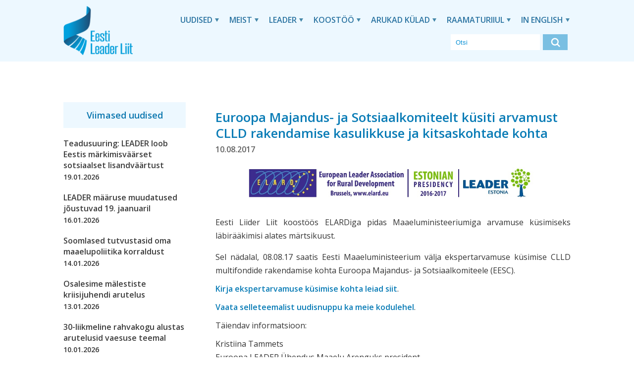

--- FILE ---
content_type: text/html; charset=UTF-8
request_url: https://www.leaderliit.eu/euroopa-majandus-ja-sotsiaalkomiteelt-kusiti-arvamust-clld-rakendamise-kasulikkuse-ja-kitsaskohtade-kohta-2/
body_size: 10049
content:
<!doctype html>
<html lang="et" prefix="og: https://ogp.me/ns#" class="no-js">
	<head><style>img.lazy{min-height:1px}</style><link href="https://leaderliit.eu/wp-content/plugins/w3-total-cache/pub/js/lazyload.min.js" as="script">
		<meta charset="UTF-8">
		<title>Euroopa Majandus- ja Sotsiaalkomiteelt küsiti arvamust CLLD rakendamise kasulikkuse ja kitsaskohtade kohta - Eesti LEADER Liit : Eesti LEADER Liit</title>

		<link href="//www.google-analytics.com" rel="dns-prefetch">
        <link href="https://leaderliit.eu/wp-content/themes/Leader%20Liit/img/icons/favicon.ico" rel="shortcut icon">
        <link href="https://leaderliit.eu/wp-content/themes/Leader%20Liit/img/icons/touch.png" rel="apple-touch-icon-precomposed">

		<meta http-equiv="X-UA-Compatible" content="IE=edge,chrome=1">
		<meta name="viewport" content="width=device-width, initial-scale=1.0">
		<meta name="description" content="Maaelu tuleviku eest ja nimel!">

        <link href="https://fonts.googleapis.com/css2?family=Open+Sans:wght@400;600;700&display=swap" rel="stylesheet">

			<style>img:is([sizes="auto" i], [sizes^="auto," i]) { contain-intrinsic-size: 3000px 1500px }</style>
	
<!-- Search Engine Optimization by Rank Math PRO - https://rankmath.com/ -->
<meta name="description" content="Eesti Liider Liit koostöös ELARDiga pidas Maaeluministeeriumiga arvamuse küsimiseks läbirääkimisi alates märtsikuust."/>
<meta name="robots" content="index, follow, max-snippet:-1, max-video-preview:-1, max-image-preview:large"/>
<link rel="canonical" href="https://www.leaderliit.eu/euroopa-majandus-ja-sotsiaalkomiteelt-kusiti-arvamust-clld-rakendamise-kasulikkuse-ja-kitsaskohtade-kohta-2/" />
<meta property="og:locale" content="et_EE" />
<meta property="og:type" content="article" />
<meta property="og:title" content="Euroopa Majandus- ja Sotsiaalkomiteelt küsiti arvamust CLLD rakendamise kasulikkuse ja kitsaskohtade kohta - Eesti LEADER Liit" />
<meta property="og:description" content="Eesti Liider Liit koostöös ELARDiga pidas Maaeluministeeriumiga arvamuse küsimiseks läbirääkimisi alates märtsikuust." />
<meta property="og:url" content="https://www.leaderliit.eu/euroopa-majandus-ja-sotsiaalkomiteelt-kusiti-arvamust-clld-rakendamise-kasulikkuse-ja-kitsaskohtade-kohta-2/" />
<meta property="og:site_name" content="Eesti Leader Liit" />
<meta property="article:section" content="uudised" />
<meta property="og:updated_time" content="2020-05-27T21:19:46+03:00" />
<meta property="og:image" content="http://leaderliit.eu/upload/fck/Untitled-38.jpg" />
<meta property="og:image:alt" content="Euroopa Majandus- ja Sotsiaalkomiteelt küsiti arvamust CLLD rakendamise kasulikkuse ja kitsaskohtade kohta" />
<meta property="article:published_time" content="2017-08-10T00:00:00+03:00" />
<meta property="article:modified_time" content="2020-05-27T21:19:46+03:00" />
<meta name="twitter:card" content="summary_large_image" />
<meta name="twitter:title" content="Euroopa Majandus- ja Sotsiaalkomiteelt küsiti arvamust CLLD rakendamise kasulikkuse ja kitsaskohtade kohta - Eesti LEADER Liit" />
<meta name="twitter:description" content="Eesti Liider Liit koostöös ELARDiga pidas Maaeluministeeriumiga arvamuse küsimiseks läbirääkimisi alates märtsikuust." />
<meta name="twitter:image" content="http://leaderliit.eu/upload/fck/Untitled-38.jpg" />
<meta name="twitter:label1" content="Written by" />
<meta name="twitter:data1" content="admin" />
<meta name="twitter:label2" content="Time to read" />
<meta name="twitter:data2" content="Less than a minute" />
<script type="application/ld+json" class="rank-math-schema-pro">{"@context":"https://schema.org","@graph":[{"@type":["NGO","Organization"],"@id":"https://www.leaderliit.eu/#organization","name":"Eesti Leader Liit","url":"https://www.leaderliit.eu","logo":{"@type":"ImageObject","@id":"https://www.leaderliit.eu/#logo","url":"https://leaderliit.eu/wp-content/uploads/2025/04/LeaderLiit_logo_sinine_trukitav-copy.webp","contentUrl":"https://leaderliit.eu/wp-content/uploads/2025/04/LeaderLiit_logo_sinine_trukitav-copy.webp","caption":"Eesti Leader Liit","inLanguage":"et","width":"1014","height":"733"}},{"@type":"WebSite","@id":"https://www.leaderliit.eu/#website","url":"https://www.leaderliit.eu","name":"Eesti Leader Liit","publisher":{"@id":"https://www.leaderliit.eu/#organization"},"inLanguage":"et"},{"@type":"ImageObject","@id":"http://leaderliit.eu/upload/fck/Untitled-38.jpg","url":"http://leaderliit.eu/upload/fck/Untitled-38.jpg","width":"200","height":"200","inLanguage":"et"},{"@type":"WebPage","@id":"https://www.leaderliit.eu/euroopa-majandus-ja-sotsiaalkomiteelt-kusiti-arvamust-clld-rakendamise-kasulikkuse-ja-kitsaskohtade-kohta-2/#webpage","url":"https://www.leaderliit.eu/euroopa-majandus-ja-sotsiaalkomiteelt-kusiti-arvamust-clld-rakendamise-kasulikkuse-ja-kitsaskohtade-kohta-2/","name":"Euroopa Majandus- ja Sotsiaalkomiteelt k\u00fcsiti arvamust CLLD rakendamise kasulikkuse ja kitsaskohtade kohta - Eesti LEADER Liit","datePublished":"2017-08-10T00:00:00+03:00","dateModified":"2020-05-27T21:19:46+03:00","isPartOf":{"@id":"https://www.leaderliit.eu/#website"},"primaryImageOfPage":{"@id":"http://leaderliit.eu/upload/fck/Untitled-38.jpg"},"inLanguage":"et"},{"@type":"Person","@id":"https://www.leaderliit.eu/author/admin/","name":"admin","url":"https://www.leaderliit.eu/author/admin/","image":{"@type":"ImageObject","@id":"https://secure.gravatar.com/avatar/e773ae8d669c955212ac1551f7c10ece44fd542835510414ad7a7a1e7584e32c?s=96&amp;d=mm&amp;r=g","url":"https://secure.gravatar.com/avatar/e773ae8d669c955212ac1551f7c10ece44fd542835510414ad7a7a1e7584e32c?s=96&amp;d=mm&amp;r=g","caption":"admin","inLanguage":"et"},"sameAs":["http://localhost:8888/xml"],"worksFor":{"@id":"https://www.leaderliit.eu/#organization"}},{"@type":"NewsArticle","headline":"Euroopa Majandus- ja Sotsiaalkomiteelt k\u00fcsiti arvamust CLLD rakendamise kasulikkuse ja kitsaskohtade kohta -","datePublished":"2017-08-10T00:00:00+03:00","dateModified":"2020-05-27T21:19:46+03:00","articleSection":"uudised","author":{"@id":"https://www.leaderliit.eu/author/admin/","name":"admin"},"publisher":{"@id":"https://www.leaderliit.eu/#organization"},"description":"Eesti Liider Liit koost\u00f6\u00f6s ELARDiga pidas Maaeluministeeriumiga arvamuse k\u00fcsimiseks l\u00e4bir\u00e4\u00e4kimisi alates m\u00e4rtsikuust.","name":"Euroopa Majandus- ja Sotsiaalkomiteelt k\u00fcsiti arvamust CLLD rakendamise kasulikkuse ja kitsaskohtade kohta -","@id":"https://www.leaderliit.eu/euroopa-majandus-ja-sotsiaalkomiteelt-kusiti-arvamust-clld-rakendamise-kasulikkuse-ja-kitsaskohtade-kohta-2/#richSnippet","isPartOf":{"@id":"https://www.leaderliit.eu/euroopa-majandus-ja-sotsiaalkomiteelt-kusiti-arvamust-clld-rakendamise-kasulikkuse-ja-kitsaskohtade-kohta-2/#webpage"},"image":{"@id":"http://leaderliit.eu/upload/fck/Untitled-38.jpg"},"inLanguage":"et","mainEntityOfPage":{"@id":"https://www.leaderliit.eu/euroopa-majandus-ja-sotsiaalkomiteelt-kusiti-arvamust-clld-rakendamise-kasulikkuse-ja-kitsaskohtade-kohta-2/#webpage"}}]}</script>
<!-- /Rank Math WordPress SEO plugin -->

<link rel='dns-prefetch' href='//leaderliit.eu' />
<script type="text/javascript">
/* <![CDATA[ */
window._wpemojiSettings = {"baseUrl":"https:\/\/s.w.org\/images\/core\/emoji\/16.0.1\/72x72\/","ext":".png","svgUrl":"https:\/\/s.w.org\/images\/core\/emoji\/16.0.1\/svg\/","svgExt":".svg","source":{"concatemoji":"https:\/\/www.leaderliit.eu\/wp-includes\/js\/wp-emoji-release.min.js?ver=6.8.3"}};
/*! This file is auto-generated */
!function(s,n){var o,i,e;function c(e){try{var t={supportTests:e,timestamp:(new Date).valueOf()};sessionStorage.setItem(o,JSON.stringify(t))}catch(e){}}function p(e,t,n){e.clearRect(0,0,e.canvas.width,e.canvas.height),e.fillText(t,0,0);var t=new Uint32Array(e.getImageData(0,0,e.canvas.width,e.canvas.height).data),a=(e.clearRect(0,0,e.canvas.width,e.canvas.height),e.fillText(n,0,0),new Uint32Array(e.getImageData(0,0,e.canvas.width,e.canvas.height).data));return t.every(function(e,t){return e===a[t]})}function u(e,t){e.clearRect(0,0,e.canvas.width,e.canvas.height),e.fillText(t,0,0);for(var n=e.getImageData(16,16,1,1),a=0;a<n.data.length;a++)if(0!==n.data[a])return!1;return!0}function f(e,t,n,a){switch(t){case"flag":return n(e,"\ud83c\udff3\ufe0f\u200d\u26a7\ufe0f","\ud83c\udff3\ufe0f\u200b\u26a7\ufe0f")?!1:!n(e,"\ud83c\udde8\ud83c\uddf6","\ud83c\udde8\u200b\ud83c\uddf6")&&!n(e,"\ud83c\udff4\udb40\udc67\udb40\udc62\udb40\udc65\udb40\udc6e\udb40\udc67\udb40\udc7f","\ud83c\udff4\u200b\udb40\udc67\u200b\udb40\udc62\u200b\udb40\udc65\u200b\udb40\udc6e\u200b\udb40\udc67\u200b\udb40\udc7f");case"emoji":return!a(e,"\ud83e\udedf")}return!1}function g(e,t,n,a){var r="undefined"!=typeof WorkerGlobalScope&&self instanceof WorkerGlobalScope?new OffscreenCanvas(300,150):s.createElement("canvas"),o=r.getContext("2d",{willReadFrequently:!0}),i=(o.textBaseline="top",o.font="600 32px Arial",{});return e.forEach(function(e){i[e]=t(o,e,n,a)}),i}function t(e){var t=s.createElement("script");t.src=e,t.defer=!0,s.head.appendChild(t)}"undefined"!=typeof Promise&&(o="wpEmojiSettingsSupports",i=["flag","emoji"],n.supports={everything:!0,everythingExceptFlag:!0},e=new Promise(function(e){s.addEventListener("DOMContentLoaded",e,{once:!0})}),new Promise(function(t){var n=function(){try{var e=JSON.parse(sessionStorage.getItem(o));if("object"==typeof e&&"number"==typeof e.timestamp&&(new Date).valueOf()<e.timestamp+604800&&"object"==typeof e.supportTests)return e.supportTests}catch(e){}return null}();if(!n){if("undefined"!=typeof Worker&&"undefined"!=typeof OffscreenCanvas&&"undefined"!=typeof URL&&URL.createObjectURL&&"undefined"!=typeof Blob)try{var e="postMessage("+g.toString()+"("+[JSON.stringify(i),f.toString(),p.toString(),u.toString()].join(",")+"));",a=new Blob([e],{type:"text/javascript"}),r=new Worker(URL.createObjectURL(a),{name:"wpTestEmojiSupports"});return void(r.onmessage=function(e){c(n=e.data),r.terminate(),t(n)})}catch(e){}c(n=g(i,f,p,u))}t(n)}).then(function(e){for(var t in e)n.supports[t]=e[t],n.supports.everything=n.supports.everything&&n.supports[t],"flag"!==t&&(n.supports.everythingExceptFlag=n.supports.everythingExceptFlag&&n.supports[t]);n.supports.everythingExceptFlag=n.supports.everythingExceptFlag&&!n.supports.flag,n.DOMReady=!1,n.readyCallback=function(){n.DOMReady=!0}}).then(function(){return e}).then(function(){var e;n.supports.everything||(n.readyCallback(),(e=n.source||{}).concatemoji?t(e.concatemoji):e.wpemoji&&e.twemoji&&(t(e.twemoji),t(e.wpemoji)))}))}((window,document),window._wpemojiSettings);
/* ]]> */
</script>
<style id='wp-emoji-styles-inline-css' type='text/css'>

	img.wp-smiley, img.emoji {
		display: inline !important;
		border: none !important;
		box-shadow: none !important;
		height: 1em !important;
		width: 1em !important;
		margin: 0 0.07em !important;
		vertical-align: -0.1em !important;
		background: none !important;
		padding: 0 !important;
	}
</style>
<link rel='stylesheet' id='wp-block-library-css' href='https://www.leaderliit.eu/wp-includes/css/dist/block-library/style.min.css?ver=6.8.3' media='all' />
<style id='classic-theme-styles-inline-css' type='text/css'>
/*! This file is auto-generated */
.wp-block-button__link{color:#fff;background-color:#32373c;border-radius:9999px;box-shadow:none;text-decoration:none;padding:calc(.667em + 2px) calc(1.333em + 2px);font-size:1.125em}.wp-block-file__button{background:#32373c;color:#fff;text-decoration:none}
</style>
<style id='global-styles-inline-css' type='text/css'>
:root{--wp--preset--aspect-ratio--square: 1;--wp--preset--aspect-ratio--4-3: 4/3;--wp--preset--aspect-ratio--3-4: 3/4;--wp--preset--aspect-ratio--3-2: 3/2;--wp--preset--aspect-ratio--2-3: 2/3;--wp--preset--aspect-ratio--16-9: 16/9;--wp--preset--aspect-ratio--9-16: 9/16;--wp--preset--color--black: #000000;--wp--preset--color--cyan-bluish-gray: #abb8c3;--wp--preset--color--white: #ffffff;--wp--preset--color--pale-pink: #f78da7;--wp--preset--color--vivid-red: #cf2e2e;--wp--preset--color--luminous-vivid-orange: #ff6900;--wp--preset--color--luminous-vivid-amber: #fcb900;--wp--preset--color--light-green-cyan: #7bdcb5;--wp--preset--color--vivid-green-cyan: #00d084;--wp--preset--color--pale-cyan-blue: #8ed1fc;--wp--preset--color--vivid-cyan-blue: #0693e3;--wp--preset--color--vivid-purple: #9b51e0;--wp--preset--gradient--vivid-cyan-blue-to-vivid-purple: linear-gradient(135deg,rgba(6,147,227,1) 0%,rgb(155,81,224) 100%);--wp--preset--gradient--light-green-cyan-to-vivid-green-cyan: linear-gradient(135deg,rgb(122,220,180) 0%,rgb(0,208,130) 100%);--wp--preset--gradient--luminous-vivid-amber-to-luminous-vivid-orange: linear-gradient(135deg,rgba(252,185,0,1) 0%,rgba(255,105,0,1) 100%);--wp--preset--gradient--luminous-vivid-orange-to-vivid-red: linear-gradient(135deg,rgba(255,105,0,1) 0%,rgb(207,46,46) 100%);--wp--preset--gradient--very-light-gray-to-cyan-bluish-gray: linear-gradient(135deg,rgb(238,238,238) 0%,rgb(169,184,195) 100%);--wp--preset--gradient--cool-to-warm-spectrum: linear-gradient(135deg,rgb(74,234,220) 0%,rgb(151,120,209) 20%,rgb(207,42,186) 40%,rgb(238,44,130) 60%,rgb(251,105,98) 80%,rgb(254,248,76) 100%);--wp--preset--gradient--blush-light-purple: linear-gradient(135deg,rgb(255,206,236) 0%,rgb(152,150,240) 100%);--wp--preset--gradient--blush-bordeaux: linear-gradient(135deg,rgb(254,205,165) 0%,rgb(254,45,45) 50%,rgb(107,0,62) 100%);--wp--preset--gradient--luminous-dusk: linear-gradient(135deg,rgb(255,203,112) 0%,rgb(199,81,192) 50%,rgb(65,88,208) 100%);--wp--preset--gradient--pale-ocean: linear-gradient(135deg,rgb(255,245,203) 0%,rgb(182,227,212) 50%,rgb(51,167,181) 100%);--wp--preset--gradient--electric-grass: linear-gradient(135deg,rgb(202,248,128) 0%,rgb(113,206,126) 100%);--wp--preset--gradient--midnight: linear-gradient(135deg,rgb(2,3,129) 0%,rgb(40,116,252) 100%);--wp--preset--font-size--small: 13px;--wp--preset--font-size--medium: 20px;--wp--preset--font-size--large: 36px;--wp--preset--font-size--x-large: 42px;--wp--preset--spacing--20: 0.44rem;--wp--preset--spacing--30: 0.67rem;--wp--preset--spacing--40: 1rem;--wp--preset--spacing--50: 1.5rem;--wp--preset--spacing--60: 2.25rem;--wp--preset--spacing--70: 3.38rem;--wp--preset--spacing--80: 5.06rem;--wp--preset--shadow--natural: 6px 6px 9px rgba(0, 0, 0, 0.2);--wp--preset--shadow--deep: 12px 12px 50px rgba(0, 0, 0, 0.4);--wp--preset--shadow--sharp: 6px 6px 0px rgba(0, 0, 0, 0.2);--wp--preset--shadow--outlined: 6px 6px 0px -3px rgba(255, 255, 255, 1), 6px 6px rgba(0, 0, 0, 1);--wp--preset--shadow--crisp: 6px 6px 0px rgba(0, 0, 0, 1);}:where(.is-layout-flex){gap: 0.5em;}:where(.is-layout-grid){gap: 0.5em;}body .is-layout-flex{display: flex;}.is-layout-flex{flex-wrap: wrap;align-items: center;}.is-layout-flex > :is(*, div){margin: 0;}body .is-layout-grid{display: grid;}.is-layout-grid > :is(*, div){margin: 0;}:where(.wp-block-columns.is-layout-flex){gap: 2em;}:where(.wp-block-columns.is-layout-grid){gap: 2em;}:where(.wp-block-post-template.is-layout-flex){gap: 1.25em;}:where(.wp-block-post-template.is-layout-grid){gap: 1.25em;}.has-black-color{color: var(--wp--preset--color--black) !important;}.has-cyan-bluish-gray-color{color: var(--wp--preset--color--cyan-bluish-gray) !important;}.has-white-color{color: var(--wp--preset--color--white) !important;}.has-pale-pink-color{color: var(--wp--preset--color--pale-pink) !important;}.has-vivid-red-color{color: var(--wp--preset--color--vivid-red) !important;}.has-luminous-vivid-orange-color{color: var(--wp--preset--color--luminous-vivid-orange) !important;}.has-luminous-vivid-amber-color{color: var(--wp--preset--color--luminous-vivid-amber) !important;}.has-light-green-cyan-color{color: var(--wp--preset--color--light-green-cyan) !important;}.has-vivid-green-cyan-color{color: var(--wp--preset--color--vivid-green-cyan) !important;}.has-pale-cyan-blue-color{color: var(--wp--preset--color--pale-cyan-blue) !important;}.has-vivid-cyan-blue-color{color: var(--wp--preset--color--vivid-cyan-blue) !important;}.has-vivid-purple-color{color: var(--wp--preset--color--vivid-purple) !important;}.has-black-background-color{background-color: var(--wp--preset--color--black) !important;}.has-cyan-bluish-gray-background-color{background-color: var(--wp--preset--color--cyan-bluish-gray) !important;}.has-white-background-color{background-color: var(--wp--preset--color--white) !important;}.has-pale-pink-background-color{background-color: var(--wp--preset--color--pale-pink) !important;}.has-vivid-red-background-color{background-color: var(--wp--preset--color--vivid-red) !important;}.has-luminous-vivid-orange-background-color{background-color: var(--wp--preset--color--luminous-vivid-orange) !important;}.has-luminous-vivid-amber-background-color{background-color: var(--wp--preset--color--luminous-vivid-amber) !important;}.has-light-green-cyan-background-color{background-color: var(--wp--preset--color--light-green-cyan) !important;}.has-vivid-green-cyan-background-color{background-color: var(--wp--preset--color--vivid-green-cyan) !important;}.has-pale-cyan-blue-background-color{background-color: var(--wp--preset--color--pale-cyan-blue) !important;}.has-vivid-cyan-blue-background-color{background-color: var(--wp--preset--color--vivid-cyan-blue) !important;}.has-vivid-purple-background-color{background-color: var(--wp--preset--color--vivid-purple) !important;}.has-black-border-color{border-color: var(--wp--preset--color--black) !important;}.has-cyan-bluish-gray-border-color{border-color: var(--wp--preset--color--cyan-bluish-gray) !important;}.has-white-border-color{border-color: var(--wp--preset--color--white) !important;}.has-pale-pink-border-color{border-color: var(--wp--preset--color--pale-pink) !important;}.has-vivid-red-border-color{border-color: var(--wp--preset--color--vivid-red) !important;}.has-luminous-vivid-orange-border-color{border-color: var(--wp--preset--color--luminous-vivid-orange) !important;}.has-luminous-vivid-amber-border-color{border-color: var(--wp--preset--color--luminous-vivid-amber) !important;}.has-light-green-cyan-border-color{border-color: var(--wp--preset--color--light-green-cyan) !important;}.has-vivid-green-cyan-border-color{border-color: var(--wp--preset--color--vivid-green-cyan) !important;}.has-pale-cyan-blue-border-color{border-color: var(--wp--preset--color--pale-cyan-blue) !important;}.has-vivid-cyan-blue-border-color{border-color: var(--wp--preset--color--vivid-cyan-blue) !important;}.has-vivid-purple-border-color{border-color: var(--wp--preset--color--vivid-purple) !important;}.has-vivid-cyan-blue-to-vivid-purple-gradient-background{background: var(--wp--preset--gradient--vivid-cyan-blue-to-vivid-purple) !important;}.has-light-green-cyan-to-vivid-green-cyan-gradient-background{background: var(--wp--preset--gradient--light-green-cyan-to-vivid-green-cyan) !important;}.has-luminous-vivid-amber-to-luminous-vivid-orange-gradient-background{background: var(--wp--preset--gradient--luminous-vivid-amber-to-luminous-vivid-orange) !important;}.has-luminous-vivid-orange-to-vivid-red-gradient-background{background: var(--wp--preset--gradient--luminous-vivid-orange-to-vivid-red) !important;}.has-very-light-gray-to-cyan-bluish-gray-gradient-background{background: var(--wp--preset--gradient--very-light-gray-to-cyan-bluish-gray) !important;}.has-cool-to-warm-spectrum-gradient-background{background: var(--wp--preset--gradient--cool-to-warm-spectrum) !important;}.has-blush-light-purple-gradient-background{background: var(--wp--preset--gradient--blush-light-purple) !important;}.has-blush-bordeaux-gradient-background{background: var(--wp--preset--gradient--blush-bordeaux) !important;}.has-luminous-dusk-gradient-background{background: var(--wp--preset--gradient--luminous-dusk) !important;}.has-pale-ocean-gradient-background{background: var(--wp--preset--gradient--pale-ocean) !important;}.has-electric-grass-gradient-background{background: var(--wp--preset--gradient--electric-grass) !important;}.has-midnight-gradient-background{background: var(--wp--preset--gradient--midnight) !important;}.has-small-font-size{font-size: var(--wp--preset--font-size--small) !important;}.has-medium-font-size{font-size: var(--wp--preset--font-size--medium) !important;}.has-large-font-size{font-size: var(--wp--preset--font-size--large) !important;}.has-x-large-font-size{font-size: var(--wp--preset--font-size--x-large) !important;}
:where(.wp-block-post-template.is-layout-flex){gap: 1.25em;}:where(.wp-block-post-template.is-layout-grid){gap: 1.25em;}
:where(.wp-block-columns.is-layout-flex){gap: 2em;}:where(.wp-block-columns.is-layout-grid){gap: 2em;}
:root :where(.wp-block-pullquote){font-size: 1.5em;line-height: 1.6;}
</style>
<link rel='stylesheet' id='html5blank-css' href='https://leaderliit.eu/wp-content/themes/Leader%20Liit/css/app.css?ver=1.1' media='all' />
<link rel='stylesheet' id='slick-css' href='https://leaderliit.eu/wp-content/themes/Leader%20Liit/slick/slick.css?ver=1.1' media='all' />
<link rel='stylesheet' id='slickstyle-css' href='https://leaderliit.eu/wp-content/themes/Leader%20Liit/slick/slick-theme.css?ver=1.1' media='all' />
<script type="text/javascript" src="https://www.leaderliit.eu/wp-includes/js/jquery/jquery.min.js?ver=3.7.1" id="jquery-core-js"></script>
<script type="text/javascript" src="https://www.leaderliit.eu/wp-includes/js/jquery/jquery-migrate.min.js?ver=3.4.1" id="jquery-migrate-js"></script>
<script type="text/javascript" src="https://leaderliit.eu/wp-content/themes/Leader%20Liit/slick/slick.js?ver=1.0.0" id="slickscripts-js"></script>
<script type="text/javascript" src="https://leaderliit.eu/wp-content/themes/Leader%20Liit/js/scripts.js?ver=1.0.1" id="html5blankscripts-js"></script>
<script type="text/javascript" id="wpm-6310-ajax-script-js-extra">
/* <![CDATA[ */
var my_ajax_object = {"ajax_url":"https:\/\/www.leaderliit.eu\/wp-admin\/admin-ajax.php"};
/* ]]> */
</script>
<script type="text/javascript" src="https://leaderliit.eu/wp-content/plugins/team-showcase-supreme/assets/js/ajaxdata.js?ver=6.8.3" id="wpm-6310-ajax-script-js"></script>
<link rel="https://api.w.org/" href="https://www.leaderliit.eu/wp-json/" /><link rel="alternate" title="JSON" type="application/json" href="https://www.leaderliit.eu/wp-json/wp/v2/posts/523" /><link rel="alternate" title="oEmbed (JSON)" type="application/json+oembed" href="https://www.leaderliit.eu/wp-json/oembed/1.0/embed?url=https%3A%2F%2Fwww.leaderliit.eu%2Feuroopa-majandus-ja-sotsiaalkomiteelt-kusiti-arvamust-clld-rakendamise-kasulikkuse-ja-kitsaskohtade-kohta-2%2F" />
<link rel="alternate" title="oEmbed (XML)" type="text/xml+oembed" href="https://www.leaderliit.eu/wp-json/oembed/1.0/embed?url=https%3A%2F%2Fwww.leaderliit.eu%2Feuroopa-majandus-ja-sotsiaalkomiteelt-kusiti-arvamust-clld-rakendamise-kasulikkuse-ja-kitsaskohtade-kohta-2%2F&#038;format=xml" />
<script async defer data-domain='leaderliit.eu' src='https://plausible.io/js/plausible.js'></script><link rel="icon" href="https://leaderliit.eu/wp-content/uploads/2024/02/cropped-LeaderLiit_logo_sinine_trukitav-copy.pdf" sizes="32x32" />
<link rel="icon" href="https://leaderliit.eu/wp-content/uploads/2024/02/cropped-LeaderLiit_logo_sinine_trukitav-copy.pdf" sizes="192x192" />
<link rel="apple-touch-icon" href="https://leaderliit.eu/wp-content/uploads/2024/02/cropped-LeaderLiit_logo_sinine_trukitav-copy.pdf" />
<meta name="msapplication-TileImage" content="https://leaderliit.eu/wp-content/uploads/2024/02/cropped-LeaderLiit_logo_sinine_trukitav-copy.pdf" />


	</head>
	<body class="wp-singular post-template-default single single-post postid-523 single-format-standard wp-theme-LeaderLiit euroopa-majandus-ja-sotsiaalkomiteelt-kusiti-arvamust-clld-rakendamise-kasulikkuse-ja-kitsaskohtade-kohta-2">

		<!-- wrapper -->
		<div class="wrapper">

			<!-- header -->
			<header id="scroll01" class="header clear" role="banner">

                <!-- container -->
                <div class="container">



					<!-- logo -->
					<div class="logo">
						<a href="https://www.leaderliit.eu">
							<img src="data:image/svg+xml,%3Csvg%20xmlns='http://www.w3.org/2000/svg'%20viewBox='0%200%201%201'%3E%3C/svg%3E" data-src="https://leaderliit.eu/wp-content/themes/Leader%20Liit/img/logo@2x.png" alt="Logo" class="logo-img lazy">
						</a>
					</div>
					<!-- /logo -->



					<!-- nav -->
                    <nav class="nav big-nav" aria-label="Peamenüü">
                        <ul id="menu-pohimenuu" class="mainnav"><li id="menu-item-554" class="menu-item menu-item-type-post_type menu-item-object-page menu-item-has-children menu-item-554"><a href="https://www.leaderliit.eu/uudised/">Uudised</a>
<ul class="sub-menu">
	<li id="menu-item-606" class="menu-item menu-item-type-post_type menu-item-object-page menu-item-606"><a href="https://www.leaderliit.eu/uudised/sundmused/">Sündmused</a></li>
	<li id="menu-item-3747" class="menu-item menu-item-type-post_type menu-item-object-page menu-item-3747"><a href="https://www.leaderliit.eu/uudised/uudiskirjad/">Uudiskirjad</a></li>
</ul>
</li>
<li id="menu-item-552" class="menu-item menu-item-type-post_type menu-item-object-page menu-item-has-children menu-item-552"><a href="https://www.leaderliit.eu/meist/">Meist</a>
<ul class="sub-menu">
	<li id="menu-item-553" class="menu-item menu-item-type-post_type menu-item-object-page menu-item-553"><a href="https://www.leaderliit.eu/meist/kontakt/">Kontakt</a></li>
	<li id="menu-item-4369" class="menu-item menu-item-type-post_type menu-item-object-page menu-item-4369"><a href="https://www.leaderliit.eu/meist/pohikiri/">Põhikiri</a></li>
	<li id="menu-item-557" class="menu-item menu-item-type-post_type menu-item-object-page menu-item-557"><a href="https://www.leaderliit.eu/meist/visioon-ja-missioon/">Visioon ja missioon</a></li>
	<li id="menu-item-605" class="menu-item menu-item-type-post_type menu-item-object-page menu-item-605"><a href="https://www.leaderliit.eu/meist/liikmed/">Liikmed</a></li>
	<li id="menu-item-603" class="menu-item menu-item-type-post_type menu-item-object-page menu-item-603"><a href="https://www.leaderliit.eu/meist/juhatus/">Juhatus</a></li>
	<li id="menu-item-1231" class="menu-item menu-item-type-post_type menu-item-object-page menu-item-1231"><a href="https://www.leaderliit.eu/meist/revisjonikomisjon/">Revisjonikomisjon</a></li>
	<li id="menu-item-607" class="menu-item menu-item-type-post_type menu-item-object-page menu-item-607"><a href="https://www.leaderliit.eu/meist/tegevjuht/">Tegevjuht</a></li>
	<li id="menu-item-608" class="menu-item menu-item-type-post_type menu-item-object-page menu-item-608"><a href="https://www.leaderliit.eu/meist/tooruhmad/">Töörühmad</a></li>
	<li id="menu-item-602" class="menu-item menu-item-type-post_type menu-item-object-page menu-item-602"><a href="https://www.leaderliit.eu/meist/esindamine/">Esindamine</a></li>
	<li id="menu-item-6110" class="menu-item menu-item-type-post_type menu-item-object-page menu-item-6110"><a href="https://www.leaderliit.eu/meist/eesti-leader-liidu-tunnustused/">Tunnustused</a></li>
	<li id="menu-item-601" class="menu-item menu-item-type-post_type menu-item-object-page menu-item-601"><a href="https://www.leaderliit.eu/meist/dokumendid/">Dokumendid</a></li>
	<li id="menu-item-604" class="menu-item menu-item-type-post_type menu-item-object-page menu-item-604"><a href="https://www.leaderliit.eu/meist/koosolekud/">Koosolekud</a></li>
</ul>
</li>
<li id="menu-item-551" class="menu-item menu-item-type-post_type menu-item-object-page menu-item-has-children menu-item-551"><a href="https://www.leaderliit.eu/leader/">LEADER</a>
<ul class="sub-menu">
	<li id="menu-item-6148" class="menu-item menu-item-type-post_type menu-item-object-page menu-item-6148"><a href="https://www.leaderliit.eu/leader/vaartuspakkumine-2025/">Väärtuspakkumine 2025</a></li>
	<li id="menu-item-563" class="menu-item menu-item-type-post_type menu-item-object-page menu-item-563"><a href="https://www.leaderliit.eu/leader/leader-meetod/">Kogukonna meetod</a></li>
	<li id="menu-item-625" class="menu-item menu-item-type-post_type menu-item-object-page menu-item-625"><a href="https://www.leaderliit.eu/leader/kogukonna-juhitud-kohaliku-arengu-lahenemisviisi-eelised/">Kogukonna juhitud kohaliku arengu lähenemisviisi eelised</a></li>
	<li id="menu-item-623" class="menu-item menu-item-type-post_type menu-item-object-page menu-item-623"><a href="https://www.leaderliit.eu/leader/euroopa-regioonide-komitee-arvamus-kogukonna-juhitud-kohalikust-arengust/">Euroopa Regioonide Komitee arvamus kogukonna juhitud kohalikust arengust</a></li>
	<li id="menu-item-2576" class="menu-item menu-item-type-post_type menu-item-object-page menu-item-2576"><a href="https://www.leaderliit.eu/leader/eesc-arvamus-maa-ja-linnapiirkondade-terviklikust-arengust/">EESC arvamus maa- ja linnapiirkondade terviklikust arengust</a></li>
	<li id="menu-item-626" class="menu-item menu-item-type-post_type menu-item-object-page menu-item-626"><a href="https://www.leaderliit.eu/leader/tartu-deklaratsioon/">Tartu deklaratsioon</a></li>
	<li id="menu-item-621" class="menu-item menu-item-type-post_type menu-item-object-page menu-item-621"><a href="https://www.leaderliit.eu/leader/elard-position-leader-clld-2021-2027/">ELARD position LEADER CLLD 2021-2027</a></li>
	<li id="menu-item-624" class="menu-item menu-item-type-post_type menu-item-object-page menu-item-624"><a href="https://www.leaderliit.eu/leader/kkk/">KKK</a></li>
</ul>
</li>
<li id="menu-item-550" class="menu-item menu-item-type-post_type menu-item-object-page menu-item-has-children menu-item-550"><a href="https://www.leaderliit.eu/koostooprojektid/">Koostöö</a>
<ul class="sub-menu">
	<li id="menu-item-4401" class="menu-item menu-item-type-post_type menu-item-object-page menu-item-4401"><a href="https://www.leaderliit.eu/koostooprojektid/vihmavarjuprojekt/">Vihmavarjuprojekt</a></li>
	<li id="menu-item-1294" class="menu-item menu-item-type-post_type menu-item-object-page menu-item-1294"><a href="https://www.leaderliit.eu/koostooprojektid/elard/">ELARD</a></li>
	<li id="menu-item-1291" class="menu-item menu-item-type-post_type menu-item-object-page menu-item-1291"><a href="https://www.leaderliit.eu/koostooprojektid/rahvusvahelised-koostooprojektid/">Rahvusvahelised koostööprojektid</a></li>
	<li id="menu-item-2670" class="menu-item menu-item-type-post_type menu-item-object-page menu-item-2670"><a href="https://www.leaderliit.eu/koostooprojektid/maal-elamise-paev/">Maal elamise päev</a></li>
	<li id="menu-item-566" class="menu-item menu-item-type-post_type menu-item-object-page menu-item-566"><a href="https://www.leaderliit.eu/koostooprojektid/uhiste-kavatsuste-koostoolepe/">Ühiste kavatsuste koostöölepe</a></li>
	<li id="menu-item-1364" class="menu-item menu-item-type-post_type menu-item-object-page menu-item-1364"><a href="https://www.leaderliit.eu/koostooprojektid/varasemad-koostooprojektid/">Varasemad koostööprojektid</a></li>
</ul>
</li>
<li id="menu-item-1960" class="menu-item menu-item-type-post_type menu-item-object-page menu-item-has-children menu-item-1960"><a href="https://www.leaderliit.eu/arukad-kulad/">Arukad külad</a>
<ul class="sub-menu">
	<li id="menu-item-562" class="menu-item menu-item-type-post_type menu-item-object-page menu-item-562"><a href="https://www.leaderliit.eu/arukad-kulad/arukate-kulade-arenguprogramm/">Arukate külade arenguprogramm</a></li>
	<li id="menu-item-2577" class="menu-item menu-item-type-post_type menu-item-object-page menu-item-2577"><a href="https://www.leaderliit.eu/arukad-kulad/arukate-kulade-uudised/">Arukate külade uudised</a></li>
	<li id="menu-item-2578" class="menu-item menu-item-type-post_type menu-item-object-page menu-item-2578"><a href="https://www.leaderliit.eu/arukad-kulad/arukad-kulad-sundmused/">Arukate külade sündmused</a></li>
	<li id="menu-item-2579" class="menu-item menu-item-type-post_type menu-item-object-page menu-item-2579"><a href="https://www.leaderliit.eu/arukad-kulad/infomaterjalid/">Infomaterjalid</a></li>
	<li id="menu-item-2580" class="menu-item menu-item-type-post_type menu-item-object-page menu-item-2580"><a href="https://www.leaderliit.eu/arukad-kulad/arukate-kulade-arenguprogrammis-osalevad-kulad/">Arukate külade arenguprogrammis osalevad külad</a></li>
</ul>
</li>
<li id="menu-item-1275" class="menu-item menu-item-type-post_type menu-item-object-page menu-item-has-children menu-item-1275"><a href="https://www.leaderliit.eu/raamaturiiul/">Raamaturiiul</a>
<ul class="sub-menu">
	<li id="menu-item-4821" class="menu-item menu-item-type-post_type menu-item-object-page menu-item-4821"><a href="https://www.leaderliit.eu/raamaturiiul/leader-maarused-ja-juhendid/">LEADER määrused ja juhendid</a></li>
	<li id="menu-item-2592" class="menu-item menu-item-type-post_type menu-item-object-page menu-item-2592"><a href="https://www.leaderliit.eu/raamaturiiul/maapiirkondade-pikaajaline-visioon/">Maapiirkondade pikaajaline visioon</a></li>
	<li id="menu-item-622" class="menu-item menu-item-type-post_type menu-item-object-page menu-item-622"><a href="https://www.leaderliit.eu/raamaturiiul/elardi-varsked-trukised/">Euroopa Komisjoni ja ELARDi väljaanded</a></li>
	<li id="menu-item-1411" class="menu-item menu-item-type-post_type menu-item-object-page menu-item-1411"><a href="https://www.leaderliit.eu/raamaturiiul/juhendmaterjalid/">Juhendmaterjalid</a></li>
	<li id="menu-item-1955" class="menu-item menu-item-type-post_type menu-item-object-page menu-item-1955"><a href="https://www.leaderliit.eu/raamaturiiul/arutelumaterjalid/">Arutelumaterjalid</a></li>
	<li id="menu-item-1956" class="menu-item menu-item-type-post_type menu-item-object-page menu-item-1956"><a href="https://www.leaderliit.eu/raamaturiiul/uuringud/">Uuringud ja tegevuskavad</a></li>
</ul>
</li>
<li id="menu-item-1276" class="menu-item menu-item-type-post_type menu-item-object-page menu-item-has-children menu-item-1276"><a href="https://www.leaderliit.eu/in-english-2/">In English</a>
<ul class="sub-menu">
	<li id="menu-item-1412" class="menu-item menu-item-type-post_type menu-item-object-page menu-item-1412"><a href="https://www.leaderliit.eu/in-english-2/estonian-leader-2014-2020/">Estonian LEADER 2014-2020</a></li>
	<li id="menu-item-1413" class="menu-item menu-item-type-post_type menu-item-object-page menu-item-1413"><a href="https://www.leaderliit.eu/in-english-2/estonian-leader-2007-2013/">Estonian LEADER 2007-2013</a></li>
</ul>
</li>
</ul>                    </nav>
                    <div class="big-search">
                        <!-- search -->
<form class="search" method="get" action="https://www.leaderliit.eu" role="search">
	<input class="search-input" type="search" name="s" placeholder="Otsi">
	<button aria-label="Otsi leheküljelt" class="search-submit" type="submit" role="button"></button>
</form>
<!-- /search -->
                    </div>

                    <nav class="nav tiny-nav">
                        <button class="dropdown-toggle x" type="button" data-toggle="dropdown" title="Menüü"><span class="lines"><span class="sr-only">Menüü</span></span></button>

                        <ul id="menu-pohimenuu-1" class="dropdown-mob"><li class="menu-item menu-item-type-post_type menu-item-object-page menu-item-has-children menu-item-554"><a href="https://www.leaderliit.eu/uudised/">Uudised</a>
<ul class="sub-menu">
	<li class="menu-item menu-item-type-post_type menu-item-object-page menu-item-606"><a href="https://www.leaderliit.eu/uudised/sundmused/">Sündmused</a></li>
	<li class="menu-item menu-item-type-post_type menu-item-object-page menu-item-3747"><a href="https://www.leaderliit.eu/uudised/uudiskirjad/">Uudiskirjad</a></li>
</ul>
</li>
<li class="menu-item menu-item-type-post_type menu-item-object-page menu-item-has-children menu-item-552"><a href="https://www.leaderliit.eu/meist/">Meist</a>
<ul class="sub-menu">
	<li class="menu-item menu-item-type-post_type menu-item-object-page menu-item-553"><a href="https://www.leaderliit.eu/meist/kontakt/">Kontakt</a></li>
	<li class="menu-item menu-item-type-post_type menu-item-object-page menu-item-4369"><a href="https://www.leaderliit.eu/meist/pohikiri/">Põhikiri</a></li>
	<li class="menu-item menu-item-type-post_type menu-item-object-page menu-item-557"><a href="https://www.leaderliit.eu/meist/visioon-ja-missioon/">Visioon ja missioon</a></li>
	<li class="menu-item menu-item-type-post_type menu-item-object-page menu-item-605"><a href="https://www.leaderliit.eu/meist/liikmed/">Liikmed</a></li>
	<li class="menu-item menu-item-type-post_type menu-item-object-page menu-item-603"><a href="https://www.leaderliit.eu/meist/juhatus/">Juhatus</a></li>
	<li class="menu-item menu-item-type-post_type menu-item-object-page menu-item-1231"><a href="https://www.leaderliit.eu/meist/revisjonikomisjon/">Revisjonikomisjon</a></li>
	<li class="menu-item menu-item-type-post_type menu-item-object-page menu-item-607"><a href="https://www.leaderliit.eu/meist/tegevjuht/">Tegevjuht</a></li>
	<li class="menu-item menu-item-type-post_type menu-item-object-page menu-item-608"><a href="https://www.leaderliit.eu/meist/tooruhmad/">Töörühmad</a></li>
	<li class="menu-item menu-item-type-post_type menu-item-object-page menu-item-602"><a href="https://www.leaderliit.eu/meist/esindamine/">Esindamine</a></li>
	<li class="menu-item menu-item-type-post_type menu-item-object-page menu-item-6110"><a href="https://www.leaderliit.eu/meist/eesti-leader-liidu-tunnustused/">Tunnustused</a></li>
	<li class="menu-item menu-item-type-post_type menu-item-object-page menu-item-601"><a href="https://www.leaderliit.eu/meist/dokumendid/">Dokumendid</a></li>
	<li class="menu-item menu-item-type-post_type menu-item-object-page menu-item-604"><a href="https://www.leaderliit.eu/meist/koosolekud/">Koosolekud</a></li>
</ul>
</li>
<li class="menu-item menu-item-type-post_type menu-item-object-page menu-item-has-children menu-item-551"><a href="https://www.leaderliit.eu/leader/">LEADER</a>
<ul class="sub-menu">
	<li class="menu-item menu-item-type-post_type menu-item-object-page menu-item-6148"><a href="https://www.leaderliit.eu/leader/vaartuspakkumine-2025/">Väärtuspakkumine 2025</a></li>
	<li class="menu-item menu-item-type-post_type menu-item-object-page menu-item-563"><a href="https://www.leaderliit.eu/leader/leader-meetod/">Kogukonna meetod</a></li>
	<li class="menu-item menu-item-type-post_type menu-item-object-page menu-item-625"><a href="https://www.leaderliit.eu/leader/kogukonna-juhitud-kohaliku-arengu-lahenemisviisi-eelised/">Kogukonna juhitud kohaliku arengu lähenemisviisi eelised</a></li>
	<li class="menu-item menu-item-type-post_type menu-item-object-page menu-item-623"><a href="https://www.leaderliit.eu/leader/euroopa-regioonide-komitee-arvamus-kogukonna-juhitud-kohalikust-arengust/">Euroopa Regioonide Komitee arvamus kogukonna juhitud kohalikust arengust</a></li>
	<li class="menu-item menu-item-type-post_type menu-item-object-page menu-item-2576"><a href="https://www.leaderliit.eu/leader/eesc-arvamus-maa-ja-linnapiirkondade-terviklikust-arengust/">EESC arvamus maa- ja linnapiirkondade terviklikust arengust</a></li>
	<li class="menu-item menu-item-type-post_type menu-item-object-page menu-item-626"><a href="https://www.leaderliit.eu/leader/tartu-deklaratsioon/">Tartu deklaratsioon</a></li>
	<li class="menu-item menu-item-type-post_type menu-item-object-page menu-item-621"><a href="https://www.leaderliit.eu/leader/elard-position-leader-clld-2021-2027/">ELARD position LEADER CLLD 2021-2027</a></li>
	<li class="menu-item menu-item-type-post_type menu-item-object-page menu-item-624"><a href="https://www.leaderliit.eu/leader/kkk/">KKK</a></li>
</ul>
</li>
<li class="menu-item menu-item-type-post_type menu-item-object-page menu-item-has-children menu-item-550"><a href="https://www.leaderliit.eu/koostooprojektid/">Koostöö</a>
<ul class="sub-menu">
	<li class="menu-item menu-item-type-post_type menu-item-object-page menu-item-4401"><a href="https://www.leaderliit.eu/koostooprojektid/vihmavarjuprojekt/">Vihmavarjuprojekt</a></li>
	<li class="menu-item menu-item-type-post_type menu-item-object-page menu-item-1294"><a href="https://www.leaderliit.eu/koostooprojektid/elard/">ELARD</a></li>
	<li class="menu-item menu-item-type-post_type menu-item-object-page menu-item-1291"><a href="https://www.leaderliit.eu/koostooprojektid/rahvusvahelised-koostooprojektid/">Rahvusvahelised koostööprojektid</a></li>
	<li class="menu-item menu-item-type-post_type menu-item-object-page menu-item-2670"><a href="https://www.leaderliit.eu/koostooprojektid/maal-elamise-paev/">Maal elamise päev</a></li>
	<li class="menu-item menu-item-type-post_type menu-item-object-page menu-item-566"><a href="https://www.leaderliit.eu/koostooprojektid/uhiste-kavatsuste-koostoolepe/">Ühiste kavatsuste koostöölepe</a></li>
	<li class="menu-item menu-item-type-post_type menu-item-object-page menu-item-1364"><a href="https://www.leaderliit.eu/koostooprojektid/varasemad-koostooprojektid/">Varasemad koostööprojektid</a></li>
</ul>
</li>
<li class="menu-item menu-item-type-post_type menu-item-object-page menu-item-has-children menu-item-1960"><a href="https://www.leaderliit.eu/arukad-kulad/">Arukad külad</a>
<ul class="sub-menu">
	<li class="menu-item menu-item-type-post_type menu-item-object-page menu-item-562"><a href="https://www.leaderliit.eu/arukad-kulad/arukate-kulade-arenguprogramm/">Arukate külade arenguprogramm</a></li>
	<li class="menu-item menu-item-type-post_type menu-item-object-page menu-item-2577"><a href="https://www.leaderliit.eu/arukad-kulad/arukate-kulade-uudised/">Arukate külade uudised</a></li>
	<li class="menu-item menu-item-type-post_type menu-item-object-page menu-item-2578"><a href="https://www.leaderliit.eu/arukad-kulad/arukad-kulad-sundmused/">Arukate külade sündmused</a></li>
	<li class="menu-item menu-item-type-post_type menu-item-object-page menu-item-2579"><a href="https://www.leaderliit.eu/arukad-kulad/infomaterjalid/">Infomaterjalid</a></li>
	<li class="menu-item menu-item-type-post_type menu-item-object-page menu-item-2580"><a href="https://www.leaderliit.eu/arukad-kulad/arukate-kulade-arenguprogrammis-osalevad-kulad/">Arukate külade arenguprogrammis osalevad külad</a></li>
</ul>
</li>
<li class="menu-item menu-item-type-post_type menu-item-object-page menu-item-has-children menu-item-1275"><a href="https://www.leaderliit.eu/raamaturiiul/">Raamaturiiul</a>
<ul class="sub-menu">
	<li class="menu-item menu-item-type-post_type menu-item-object-page menu-item-4821"><a href="https://www.leaderliit.eu/raamaturiiul/leader-maarused-ja-juhendid/">LEADER määrused ja juhendid</a></li>
	<li class="menu-item menu-item-type-post_type menu-item-object-page menu-item-2592"><a href="https://www.leaderliit.eu/raamaturiiul/maapiirkondade-pikaajaline-visioon/">Maapiirkondade pikaajaline visioon</a></li>
	<li class="menu-item menu-item-type-post_type menu-item-object-page menu-item-622"><a href="https://www.leaderliit.eu/raamaturiiul/elardi-varsked-trukised/">Euroopa Komisjoni ja ELARDi väljaanded</a></li>
	<li class="menu-item menu-item-type-post_type menu-item-object-page menu-item-1411"><a href="https://www.leaderliit.eu/raamaturiiul/juhendmaterjalid/">Juhendmaterjalid</a></li>
	<li class="menu-item menu-item-type-post_type menu-item-object-page menu-item-1955"><a href="https://www.leaderliit.eu/raamaturiiul/arutelumaterjalid/">Arutelumaterjalid</a></li>
	<li class="menu-item menu-item-type-post_type menu-item-object-page menu-item-1956"><a href="https://www.leaderliit.eu/raamaturiiul/uuringud/">Uuringud ja tegevuskavad</a></li>
</ul>
</li>
<li class="menu-item menu-item-type-post_type menu-item-object-page menu-item-has-children menu-item-1276"><a href="https://www.leaderliit.eu/in-english-2/">In English</a>
<ul class="sub-menu">
	<li class="menu-item menu-item-type-post_type menu-item-object-page menu-item-1412"><a href="https://www.leaderliit.eu/in-english-2/estonian-leader-2014-2020/">Estonian LEADER 2014-2020</a></li>
	<li class="menu-item menu-item-type-post_type menu-item-object-page menu-item-1413"><a href="https://www.leaderliit.eu/in-english-2/estonian-leader-2007-2013/">Estonian LEADER 2007-2013</a></li>
</ul>
</li>
</ul>
                        
                    </nav>
					<!-- /nav -->
                    



                </div>
                <!-- /container -->


			</header>
			<!-- /header -->


	<main role="main">
        <div class="container container-grid single-container">
            <div class="latest-news">
                <div class="content-events">
                    <h2 class="news-heading">Viimased uudised</h2>
                                                            <div class="content-post">
                        <div class="event-wrap">
                            <a class="event-link" href="https://www.leaderliit.eu/teadusuuring-leader-loob-eestis-markimisvaarset-sotsiaalset-lisandvaartust/">
                                <h3 class="event-title">Teadusuuring: LEADER loob Eestis märkimisväärset sotsiaalset lisandväärtust</h3>
                            </a>
                            <span class="event-notice">19.01.2026</span>
                        </div>
                    </div>       
                                        <div class="content-post">
                        <div class="event-wrap">
                            <a class="event-link" href="https://www.leaderliit.eu/leader-maaruse-muudatused-joustuvad-19-jaanuaril/">
                                <h3 class="event-title">LEADER määruse muudatused jõustuvad 19. jaanuaril</h3>
                            </a>
                            <span class="event-notice">16.01.2026</span>
                        </div>
                    </div>       
                                        <div class="content-post">
                        <div class="event-wrap">
                            <a class="event-link" href="https://www.leaderliit.eu/soomlased-tutvustasid-oma-maaelupoliitika-korraldust/">
                                <h3 class="event-title">Soomlased tutvustasid oma maaelupoliitika korraldust</h3>
                            </a>
                            <span class="event-notice">14.01.2026</span>
                        </div>
                    </div>       
                                        <div class="content-post">
                        <div class="event-wrap">
                            <a class="event-link" href="https://www.leaderliit.eu/osalesime-malestiste-kriisijuhendi-arutelus/">
                                <h3 class="event-title">Osalesime mälestiste kriisijuhendi arutelus</h3>
                            </a>
                            <span class="event-notice">13.01.2026</span>
                        </div>
                    </div>       
                                        <div class="content-post">
                        <div class="event-wrap">
                            <a class="event-link" href="https://www.leaderliit.eu/30-liikmeline-rahvakogu-alustas-arutelusid-vaesuse-teemal/">
                                <h3 class="event-title">30-liikmeline rahvakogu alustas arutelusid vaesuse teemal</h3>
                            </a>
                            <span class="event-notice">10.01.2026</span>
                        </div>
                    </div>       
                                        <a href="https://www.leaderliit.eu/uudised/"><span class="more-content">Vaata kõiki uudiseid</span></a>
                </div>
                <div class="break"></div>
                <div class="content-events second-events">
                    <h2 class="news-heading">Viimased sündmused</h2>
                                                            <div class="content-post">
                        <div class="event-wrap">
                            <a class="event-link" href="https://www.leaderliit.eu/kolmapaevane-kella-kolme-kohvitund-17/">
                                <h3 class="event-title">Kolmapäevane kella kolme kohvitund</h3>
                            </a>
                            <span class="event-notice">16.01.2026</span>
                        </div>
                    </div>       
                                        <div class="content-post">
                        <div class="event-wrap">
                            <a class="event-link" href="https://www.leaderliit.eu/ell-uldkoosolek-11/">
                                <h3 class="event-title">ELL üldkoosolek</h3>
                            </a>
                            <span class="event-notice">17.11.2025</span>
                        </div>
                    </div>       
                                        <div class="content-post">
                        <div class="event-wrap">
                            <a class="event-link" href="https://www.leaderliit.eu/kolmapaevane-kella-kolme-kohvitund-16/">
                                <h3 class="event-title">Kolmapäevane kella kolme kohvitund</h3>
                            </a>
                            <span class="event-notice">26.10.2025</span>
                        </div>
                    </div>       
                                        <div class="content-post">
                        <div class="event-wrap">
                            <a class="event-link" href="https://www.leaderliit.eu/kolmapaevane-kella-kolme-kohvitund-15/">
                                <h3 class="event-title">Kolmapäevane kella kolme kohvitund</h3>
                            </a>
                            <span class="event-notice">22.09.2025</span>
                        </div>
                    </div>       
                                        <div class="content-post">
                        <div class="event-wrap">
                            <a class="event-link" href="https://www.leaderliit.eu/erasmus-noorteprojekti-konverents/">
                                <h3 class="event-title">Erasmus+ noorteprojekti konverents</h3>
                            </a>
                            <span class="event-notice">10.09.2025</span>
                        </div>
                    </div>       
                                        <a href="https://www.leaderliit.eu/uudised/sundmused/"><span class="more-content">Vaata kõiki sündmuseid</span></a>
                </div>
            </div>
            <section>
                                    <article id="post-523" class="post-523 post type-post status-publish format-standard hentry category-uudised">
                        <h1>Euroopa Majandus- ja Sotsiaalkomiteelt küsiti arvamust CLLD rakendamise kasulikkuse ja kitsaskohtade kohta</h1>
                        <span class="date">10.08.2017 </span>
                        <span class="excerpt"><p>
                                                </p>
                        </span>
                        <p style="text-align: center;"><img class="lazy" fetchpriority="high" decoding="async" src="data:image/svg+xml,%3Csvg%20xmlns='http://www.w3.org/2000/svg'%20viewBox='0%200%20600%2091'%3E%3C/svg%3E" data-src="http://leaderliit.eu/upload/fck/Untitled-38.jpg" width="600" height="91" alt="" /></p>
<p style="text-align: justify;"><span style="font-size: small;"><span style="font-family: Tahoma;"><span style="color: rgb(51, 51, 51);">Eesti Liider Liit koostöös ELARDiga pidas Maaeluministeeriumiga arvamuse küsimiseks läbirääkimisi alates märtsikuust.</span></span></span></p>
<p class="MsoNormal" style="font-family: Arial, &quot;Trebuchet Ms&quot;, Tahoma, Helvetica, sans-serif; font-size: 15px; padding: 0px; margin: 10px 0px; color: rgb(51, 51, 51); text-align: justify;"><span style="font-size: small;"><span style="font-family: Tahoma;">Sel nädalal, 08.08.17 saatis Eesti Maaeluministeerium välja ekspertarvamuse küsimise CLLD multifondide rakendamise kohta Euroopa Majandus- ja Sotsiaalkomiteele (EESC).&nbsp;</span></span></p>
<p class="MsoNormal" style="font-family: Arial, &quot;Trebuchet Ms&quot;, Tahoma, Helvetica, sans-serif; font-size: 15px; padding: 0px; margin: 10px 0px; color: rgb(51, 51, 51); text-align: justify;"><span style="font-size: small;"><span style="font-family: Tahoma;"><a href="http://leaderliit.eu/upload/file/no_1491_2017_151135449481.pdf" target="_blank" rel="noopener">Kirja ekspertarvamuse küsimise kohta leiad siit</a>.</span></span></p>
<p class="MsoNormal" style="font-family: Arial, &quot;Trebuchet Ms&quot;, Tahoma, Helvetica, sans-serif; font-size: 15px; padding: 0px; margin: 10px 0px; color: rgb(51, 51, 51); text-align: justify;"><a href="http://leaderliit.eu/Uudised-page-44/Euroopa-Majandus--ja-Sotsiaalkomiteelt-kusiti-arvamust-CLLD-rakendamise-kasulikkuse-ja-kitsaskohtade-kohta-id-311/" target="_blank" rel="noopener"><span style="font-size: small;"><span style="font-family: Tahoma;">Vaata selleteemalist uudisnuppu ka meie kodulehel</span></span></a><span style="font-size: small;"><span style="font-family: Tahoma;">.</span></span></p>
<p style="font-family: Arial, &quot;Trebuchet Ms&quot;, Tahoma, Helvetica, sans-serif; font-style: inherit; font-size: 15px; padding: 0px; margin: 10px 0px; color: rgb(51, 51, 51); text-align: justify;"><span style="font-size: small;"><span style="font-family: Tahoma;"><span style="font-style: inherit; padding: 0px; margin: 0px;"><span style="font-style: inherit; padding: 0px; margin: 0px;"><span style="font-style: inherit; padding: 0px; margin: 0px;"><span style="font-style: inherit; padding: 0px; margin: 0px;">Täiendav informatsioon:</span></span>&nbsp;</span></span></span></span></p>
<p style="font-family: Arial, &quot;Trebuchet Ms&quot;, Tahoma, Helvetica, sans-serif; font-style: inherit; font-size: 15px; padding: 0px; margin: 10px 0px; color: rgb(51, 51, 51); text-align: justify;"><span style="font-size: small;"><span style="font-family: Tahoma;"><span style="font-style: inherit; padding: 0px; margin: 0px;"><span style="font-style: inherit; padding: 0px; margin: 0px;">Kristiina Tammets&nbsp;<br />
Euroopa LEADER Ühendus Maaelu Arenguks president&nbsp;<br />
Eesti Leader Liit &nbsp;<br />
Tel: +372 5340 9873&nbsp;<br />
e-mail: kristiina.tammets@elard.eu</span></span></span></span></p>
<p class="MsoNormal" style="font-family: Arial, &quot;Trebuchet Ms&quot;, Tahoma, Helvetica, sans-serif; font-size: 15px; padding: 0px; margin: 10px 0px; color: rgb(51, 51, 51); text-align: justify;">&nbsp;</p>
                    </article>
                                

            </section>
            
            
        </div>
	</main>



			<footer class="footer" role="contentinfo">

                <div class="container container-footer">

                    <div class="footer-contacts">
                        <div class="footer-logo">
                            <a href="https://www.leaderliit.eu">
                                <img src="data:image/svg+xml,%3Csvg%20xmlns='http://www.w3.org/2000/svg'%20viewBox='0%200%201%201'%3E%3C/svg%3E" data-src="https://leaderliit.eu/wp-content/themes/Leader%20Liit/img/logo@2x.png" alt="Logo" class="logo-img lazy">
                            </a>
                        </div>
                        <div class="footer-contacts-wrap">
                            <span class="footer-contacts-1">
                                <span>Eesti Leader Liit</span>
                                <span>Vangotalu, Saarde vald, Pärnumaa</span>
                                <span><span>Tel: </span> 555 373 60</span>
                                <span>info@leaderliit.eu</span>
                            </span>
                            <span class="footer-contacts-2">
                                <a href="https://www.leaderliit.eu/privaatsusteave/">Privaatsusteave</a>
                                <a href="https://www.facebook.com/eestileaderliit/" target="_blank">Facebook</a>
                            </span>
                        </div>

                    </div>
                    <a href="#scroll01" class="arrow-up" aria-label="Kerige leht üles"></a>

                </div>
                
                

			</footer>

		</div> <!-- /wrapper -->

		<script type="speculationrules">
{"prefetch":[{"source":"document","where":{"and":[{"href_matches":"\/*"},{"not":{"href_matches":["\/wp-*.php","\/wp-admin\/*","\/wp-content\/uploads\/*","\/wp-content\/*","\/wp-content\/plugins\/*","\/wp-content\/themes\/Leader%20Liit\/*","\/*\\?(.+)"]}},{"not":{"selector_matches":"a[rel~=\"nofollow\"]"}},{"not":{"selector_matches":".no-prefetch, .no-prefetch a"}}]},"eagerness":"conservative"}]}
</script>

	<script>window.w3tc_lazyload=1,window.lazyLoadOptions={elements_selector:".lazy",callback_loaded:function(t){var e;try{e=new CustomEvent("w3tc_lazyload_loaded",{detail:{e:t}})}catch(a){(e=document.createEvent("CustomEvent")).initCustomEvent("w3tc_lazyload_loaded",!1,!1,{e:t})}window.dispatchEvent(e)}}</script><script async src="https://leaderliit.eu/wp-content/plugins/w3-total-cache/pub/js/lazyload.min.js"></script></body>
</html>

<!--
Performance optimized by W3 Total Cache. Learn more: https://www.boldgrid.com/w3-total-cache/

Page Caching using Disk 
Lazy Loading

Served from: www.leaderliit.eu @ 2026-01-22 20:12:10 by W3 Total Cache
-->